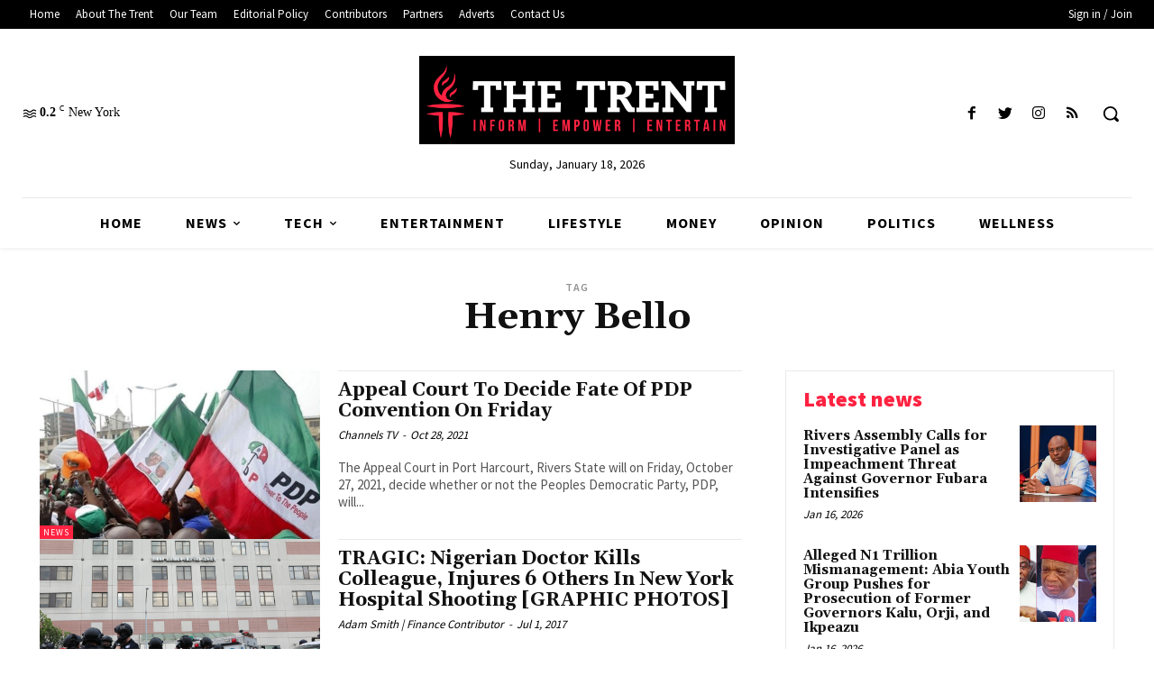

--- FILE ---
content_type: text/html; charset=utf-8
request_url: https://www.google.com/recaptcha/api2/aframe
body_size: 256
content:
<!DOCTYPE HTML><html><head><meta http-equiv="content-type" content="text/html; charset=UTF-8"></head><body><script nonce="73bTh3flXLtivbi8UMz_0g">/** Anti-fraud and anti-abuse applications only. See google.com/recaptcha */ try{var clients={'sodar':'https://pagead2.googlesyndication.com/pagead/sodar?'};window.addEventListener("message",function(a){try{if(a.source===window.parent){var b=JSON.parse(a.data);var c=clients[b['id']];if(c){var d=document.createElement('img');d.src=c+b['params']+'&rc='+(localStorage.getItem("rc::a")?sessionStorage.getItem("rc::b"):"");window.document.body.appendChild(d);sessionStorage.setItem("rc::e",parseInt(sessionStorage.getItem("rc::e")||0)+1);localStorage.setItem("rc::h",'1768729711286');}}}catch(b){}});window.parent.postMessage("_grecaptcha_ready", "*");}catch(b){}</script></body></html>